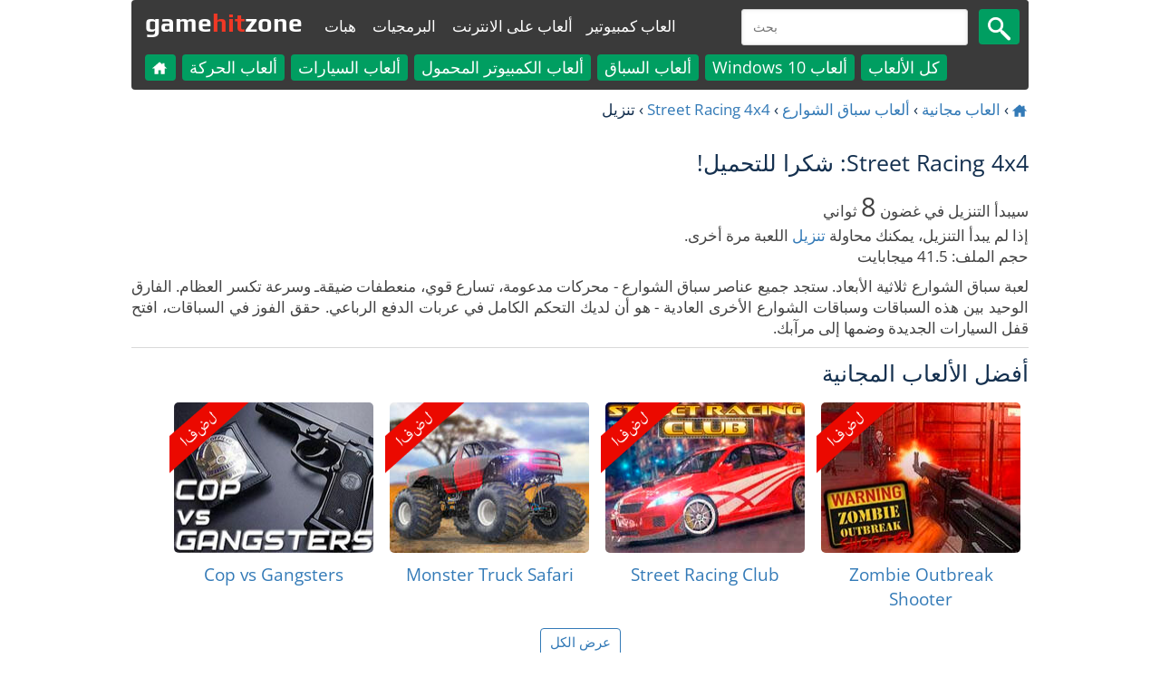

--- FILE ---
content_type: text/html; charset=utf-8
request_url: https://www.gamehitzone.com/ar/download-free-games/street-racing-4x4/download.html
body_size: 10937
content:

<!DOCTYPE html><html lang="ar-SA" dir="rtl" >
<head  prefix="og: https://ogp.me/ns#">
<link rel="alternate" hreflang="en" href="https://www.gamehitzone.com/download-free-games/street-racing-4x4/download.html" type="text/html" ><link rel="alternate" hreflang="ru" href="https://www.gamehitzone.com/ru/download-free-games/street-racing-4x4/download.html" type="text/html" ><link rel="alternate" hreflang="pt" href="https://www.gamehitzone.com/pt/download-free-games/street-racing-4x4/download.html" type="text/html" ><link rel="alternate" hreflang="es" href="https://www.gamehitzone.com/es/download-free-games/street-racing-4x4/download.html" type="text/html" ><link rel="alternate" hreflang="fr" href="https://www.gamehitzone.com/fr/download-free-games/street-racing-4x4/download.html" type="text/html" ><link rel="alternate" hreflang="de" href="https://www.gamehitzone.com/de/download-free-games/street-racing-4x4/download.html" type="text/html" ><link rel="preconnect" href="https://www.googletagmanager.com/">
<link rel="dns-prefetch" href="https://www.googletagmanager.com/">
<link rel="preconnect" href="https://pagead2.googlesyndication.com/">
<link rel="dns-prefetch" href="https://pagead2.googlesyndication.com/">
<link rel="preconnect" href="https://static.gamehitzone.com/">
<link rel="dns-prefetch" href="https://static.gamehitzone.com/">
<link rel="prefetch" href="/ar/">

<script type="application/ld+json">{"@context":"https://schema.org","@graph":[{"@type":"Organization","@id":"https://www.gamehitzone.com/#organization","name":"GameHitZone.com","url":"https://www.gamehitzone.com/","sameAs":["https://www.facebook.com/GameHitZone/","https://ok.ru/gamehitzone","https://vk.com/public60092101","https://www.youtube.com/gamehitzone","https://twitter.com/GameHitZone"],"logo":{"@type":"ImageObject","@id":"https://www.gamehitzone.com/#logo","inLanguage":"ar-SA","url":"https://static.gamehitzone.com/logo.jpg","contentUrl":"https://static.gamehitzone.com/logo.jpg","width":250,"height":250,"caption":"GameHitZone.com"},"image":{"@id":"https://www.gamehitzone.com/#logo"}},{"@type":"WebSite","@id":"https://www.gamehitzone.com/#website","url":"https://www.gamehitzone.com/","name":"GameHitZone.com","description":"قم بتنزيل ألعاب الكمبيوتر الشخصي المجانية وتمتع باللعبة بلا حدود! استمتع بالإصدار الكامل لألعاب الكمبيوتر الشخصي مجانًا!","publisher":{"@id":"https://www.gamehitzone.com/#organization"},"potentialAction":[{"@type":"SearchAction","target":{"@type":"EntryPoint","urlTemplate":"https://www.gamehitzone.com/search-games-ar.html?q={search_term_string}"},"query-input":"required name=search_term_string"}],"inLanguage":"ar-SA"},{"@type":"ImageObject","@id":"https://www.gamehitzone.com/ar/download-free-games/street-racing-4x4/download.html#primaryimage","inLanguage":"ar-SA","url":"https://static.gamehitzone.com/logo.jpg","contentUrl":"https://static.gamehitzone.com/logo.jpg","width":250,"height":250},{"@type":"WebPage","@id":"https://www.gamehitzone.com/ar/download-free-games/street-racing-4x4/download.html#webpage","url":"https://www.gamehitzone.com/ar/download-free-games/street-racing-4x4/download.html","name":"Street Racing 4x4 تنزيل الإصدار الكامل لألعاب الكمبيوتر الشخصي مجانًا","description":"Street Racing 4x4 - تنزيل ألعاب مجانية.  تنزيل ألعاب مجانية Street Racing 4x4. استمتع بالإصدار الكامل Street Racing 4x4 بلا حدود!","isPartOf":{"@id":"https://www.gamehitzone.com/#website"},"primaryImageOfPage":{"@id":"https://www.gamehitzone.com/ar/download-free-games/street-racing-4x4/download.html#primaryimage"},"breadcrumb":{"@id":"https://www.gamehitzone.com/ar/download-free-games/street-racing-4x4/download.html#breadcrumb"},"inLanguage":"ar-SA","potentialAction":[{"@type":"ReadAction","target":["https://www.gamehitzone.com/ar/download-free-games/street-racing-4x4/download.html"]}]},{"@type":"BreadcrumbList","@id":"https://www.gamehitzone.com/ar/download-free-games/street-racing-4x4/download.html#breadcrumb","itemListElement":[{"@type":"ListItem","position":1,"name":"الصفحة الرئيسية","item":"https://www.gamehitzone.com/ar/"},{"@type":"ListItem","position":2,"name":"العاب مجانية","item":"https://www.gamehitzone.com/ar/download-free-games/"},{"@type":"ListItem","position":3,"name":"ألعاب سباق الشوارع","item":"https://www.gamehitzone.com/ar/download/street-racing-games/"},{"@type":"ListItem","position":4,"name":"Street Racing 4x4","item":"https://www.gamehitzone.com/ar/download-free-games/street-racing-4x4/"},{"@type":"ListItem","position":5,"name":"تنزيل"}]}]}</script> 


<title>Street Racing 4x4 تنزيل الإصدار الكامل لألعاب الكمبيوتر الشخصي مجانًا - GameHitZone</title><meta http-equiv="content-language" content="ar" ><meta http-equiv="Content-Type" content="text/html; charset=utf-8" ><meta charset="utf-8" ><META NAME="ROBOTS" CONTENT="NOINDEX,NOFOLLOW"><link rel="canonical" href="https://www.gamehitzone.com/ar/download-free-games/street-racing-4x4/download.html" /><meta name="original-source" content="https://www.gamehitzone.com/ar/download-free-games/street-racing-4x4/download.html" /><meta property="SiteAdvisor" content="For SiteAdvisor Verification Process" ><meta name="description" content="Street Racing 4x4 - تنزيل ألعاب مجانية.  تنزيل ألعاب مجانية Street Racing 4x4. استمتع بالإصدار الكامل Street Racing 4x4 بلا حدود!" >
<link rel="icon" type="image/x-icon" href="/static/favicon.ico">
<!--<link rel="shortcut icon" type="image/x-icon" href="/static/favicon.ico">-->
<meta name="viewport" content="width=device-width, initial-scale=1, maximum-scale=5">
<meta http-equiv="X-UA-Compatible" content="IE=edge"/>
<link rel="preload" href="https://fonts.gstatic.com/s/opensans/v29/memSYaGs126MiZpBA-UvWbX2vVnXBbObj2OVZyOOSr4dVJWUgsjZ0B4taVIGxA.woff2" as="font" type="font/woff2" crossorigin>
<link rel="preload" href="https://fonts.gstatic.com/s/opensans/v29/memSYaGs126MiZpBA-UvWbX2vVnXBbObj2OVZyOOSr4dVJWUgsjZ0B4kaVIGxA.woff2" as="font" type="font/woff2" crossorigin>
<link rel="preload" href="https://fonts.gstatic.com/s/opensans/v29/memSYaGs126MiZpBA-UvWbX2vVnXBbObj2OVZyOOSr4dVJWUgsjZ0B4uaVIGxA.woff2" as="font" type="font/woff2" crossorigin>
<link rel="preload" href="https://fonts.gstatic.com/s/opensans/v29/memSYaGs126MiZpBA-UvWbX2vVnXBbObj2OVZyOOSr4dVJWUgsjZ0B4gaVI.woff2" as="font" type="font/woff2" crossorigin>
<link rel="preload" href="https://fonts.gstatic.com/s/play/v17/6ae84K2oVqwItm4TCp0y2knT.woff2" as="font" type="font/woff2" crossorigin>
<link rel="preload" href="https://fonts.gstatic.com/s/play/v17/6ae84K2oVqwItm4TCpQy2knT.woff2" as="font" type="font/woff2" crossorigin>
<link rel="preload" href="https://fonts.gstatic.com/s/play/v17/6ae84K2oVqwItm4TCp4y2knT.woff2" as="font" type="font/woff2" crossorigin>
<link rel="preload" href="https://fonts.gstatic.com/s/play/v17/6ae84K2oVqwItm4TCpAy2g.woff2" as="font" type="font/woff2" crossorigin>
<style>
/* cyrillic-ext */
@font-face {
  font-family: 'Open Sans';
  font-style: normal;
  font-weight: 400;
  font-stretch: 100%;
  src: url(https://fonts.gstatic.com/s/opensans/v29/memSYaGs126MiZpBA-UvWbX2vVnXBbObj2OVZyOOSr4dVJWUgsjZ0B4taVIGxA.woff2) format('woff2');
  unicode-range: U+0460-052F, U+1C80-1C88, U+20B4, U+2DE0-2DFF, U+A640-A69F, U+FE2E-FE2F;
  font-display: swap;
}
/* cyrillic */
@font-face {
  font-family: 'Open Sans';
  font-style: normal;
  font-weight: 400;
  font-stretch: 100%;
  src: url(https://fonts.gstatic.com/s/opensans/v29/memSYaGs126MiZpBA-UvWbX2vVnXBbObj2OVZyOOSr4dVJWUgsjZ0B4kaVIGxA.woff2) format('woff2');
  unicode-range: U+0301, U+0400-045F, U+0490-0491, U+04B0-04B1, U+2116;
  font-display: swap;
}
/* latin-ext */
@font-face {
  font-family: 'Open Sans';
  font-style: normal;
  font-weight: 400;
  font-stretch: 100%;
  src: url(https://fonts.gstatic.com/s/opensans/v29/memSYaGs126MiZpBA-UvWbX2vVnXBbObj2OVZyOOSr4dVJWUgsjZ0B4uaVIGxA.woff2) format('woff2');
  unicode-range: U+0100-024F, U+0259, U+1E00-1EFF, U+2020, U+20A0-20AB, U+20AD-20CF, U+2113, U+2C60-2C7F, U+A720-A7FF;
  font-display: swap;
}
/* latin */
@font-face {
  font-family: 'Open Sans';
  font-style: normal;
  font-weight: 400;
  font-stretch: 100%;
  src: url(https://fonts.gstatic.com/s/opensans/v29/memSYaGs126MiZpBA-UvWbX2vVnXBbObj2OVZyOOSr4dVJWUgsjZ0B4gaVI.woff2) format('woff2');
  unicode-range: U+0000-00FF, U+0131, U+0152-0153, U+02BB-02BC, U+02C6, U+02DA, U+02DC, U+2000-206F, U+2074, U+20AC, U+2122, U+2191, U+2193, U+2212, U+2215, U+FEFF, U+FFFD;
  font-display: swap;
}
/* cyrillic-ext */
@font-face {
  font-family: 'Play';
  font-style: normal;
  font-weight: 700;
  src: url(https://fonts.gstatic.com/s/play/v17/6ae84K2oVqwItm4TCp0y2knT.woff2) format('woff2');
  unicode-range: U+0460-052F, U+1C80-1C88, U+20B4, U+2DE0-2DFF, U+A640-A69F, U+FE2E-FE2F;
  font-display: swap;
}
/* cyrillic */
@font-face {
  font-family: 'Play';
  font-style: normal;
  font-weight: 700;
  src: url(https://fonts.gstatic.com/s/play/v17/6ae84K2oVqwItm4TCpQy2knT.woff2) format('woff2');
  unicode-range: U+0301, U+0400-045F, U+0490-0491, U+04B0-04B1, U+2116;
  font-display: swap;
}
/* latin-ext */
@font-face {
  font-family: 'Play';
  font-style: normal;
  font-weight: 700;
  src: url(https://fonts.gstatic.com/s/play/v17/6ae84K2oVqwItm4TCp4y2knT.woff2) format('woff2');
  unicode-range: U+0100-024F, U+0259, U+1E00-1EFF, U+2020, U+20A0-20AB, U+20AD-20CF, U+2113, U+2C60-2C7F, U+A720-A7FF;
  font-display: swap;
}
/* latin */
@font-face {
  font-family: 'Play';
  font-style: normal;
  font-weight: 700;
  src: url(https://fonts.gstatic.com/s/play/v17/6ae84K2oVqwItm4TCpAy2g.woff2) format('woff2');
  unicode-range: U+0000-00FF, U+0131, U+0152-0153, U+02BB-02BC, U+02C6, U+02DA, U+02DC, U+2000-206F, U+2074, U+20AC, U+2122, U+2191, U+2193, U+2212, U+2215, U+FEFF, U+FFFD;
  font-display: swap;
}
</style>

<link rel='stylesheet' href='/media/css/mobile_39_ar.css' type='text/css' media='all' rel="preload" />
	
	

 <!-- Timer -->

<script>



<!--
var futureyear=2010,futuremonth=11,futureday=24,displaytype="showall",digitordate="isdigit",aftercountdown="https://www.gamehitzone.com/dl/StreetRacing4x4.exe",digitfrom=10,digitto=0,speed=1,countdownid=new Array,futuredate,nowdate,resulthoursraw,resulthours,resultminutesraw,resultminutes,resultsecondsraw,resultseconds,p_seconds,p_minutes,p_hours,p_days,resultsecondsonly,resultminutesonly,resulthoursonly,content,i_countdown=-1,countdownid,step=1;speed*=1e3,digitto<digitfrom&&(step=-1),digitfrom<digitto&&(step=1);var browserinfos=navigator.userAgent,ns4=document.layers,ie4=!document.getElementById&&document.all&&!browserinfos.match(/Opera/),ie5=document.getElementById&&document.all&&!browserinfos.match(/Opera/),ns6=document.getElementById&&!document.all&&!browserinfos.match(/Opera/),opera=browserinfos.match(/Opera/);function setfuturedate(){futuredate=new Date(futureyear,futuremonth,futureday,0,0,0),"isdigit"==digitordate&&(content=digitfrom-step),docountdown()}function docountdown(){"isdate"==digitordate?(calculateresults(),formatresults(),displayresults(),setTimeout("docountdown()",speed)):"isdigit"==digitordate&&(content+=step,displayresults(),content==digitto?setTimeout("happensafter()",speed):setTimeout("docountdown()",speed))}function firstcountdown(){"isdate"==digitordate?(futuredate=new Date(futureyear,futuremonth,futureday,0,0,0),calculateresults(),formatresults()):"isdigit"==digitordate&&(content=digitfrom)}function calculateresults(){nowdate=new Date,resultdaysraw=(Date.parse(futuredate)-Date.parse(nowdate))/1e3/60/60/24,"showall"!=displaytype?(resultsecondsonly=Math.floor((Date.parse(futuredate)-Date.parse(nowdate))/1e3),resultminutesonly=Math.floor((Date.parse(futuredate)-Date.parse(nowdate))/1e3/60),resulthoursonly=Math.floor((Date.parse(futuredate)-Date.parse(nowdate))/1e3/60/60)):(resultdays=Math.floor((Date.parse(futuredate)-Date.parse(nowdate))/1e3/60/60/24),resulthoursraw=24*(resultdaysraw-resultdays),resulthours=Math.floor(24*(resultdaysraw-resultdays)),resultminutesraw=60*(resulthoursraw-resulthours),resultminutes=Math.floor(60*(resulthoursraw-resulthours)),resultsecondsraw=60*(resultminutesraw-resultminutes),resultseconds=Math.floor(60*(resultminutesraw-resultminutes)))}function formatresults(){"showall"==displaytype?(p_days=1<resultdays?"days":"day",resultminutes<10&&(resultminutes="0"+resultminutes),resultseconds<10&&(resultseconds="0"+resultseconds),content=resultdays+" "+p_days+" "+resulthours+"h "+resultminutes+"m "+resultseconds+"s"):"showdays"==displaytype?(p_days=1<resultdays?"days":"day",content=resultdays+" "+p_days):"showhours"==displaytype?content=resulthoursonly+" hrs":"showminutes"==displaytype?content=resultminutesonly+" min":"showseconds"==displaytype&&(content=resultsecondsonly+" sec")}function happensafter(){"repeatit"==aftercountdown&&("isdigit"==digitordate&&(content=digitfrom-step),docountdown()),"stopit"!=aftercountdown&&(document.location.href=aftercountdown)}function displayresults(){if(ie4)for(i=0;i<=countdownid.length-1;i++){var thisclock=eval(countdownid[i]);thisclock.innerHTML=content}else for(i=0;i<=countdownid.length-1;i++)document.getElementById(countdownid[i]).innerHTML=content}function setcountdown_stop(){aftercountdown="stopit"}function setcountdown(){(ns4||ie4||ie5||ns6||opera)&&(firstcountdown(),countdownid[++i_countdown]="countdown"+i_countdown,document.write("<span id='"+countdownid[i_countdown]+"' style='position:relative'>"+content+"</span>"))}(ie4||ie5||ns6||opera)&&(onload=setfuturedate);
-->
</script>
<!--<script async src="https://pagead2.googlesyndication.com/pagead/js/adsbygoogle.js?client=ca-pub-2449594588809169"
     crossorigin="anonymous"></script>--><!--<script data-ad-client="ca-pub-2449594588809169" async src="//pagead2.googlesyndication.com/pagead/js/adsbygoogle.js"></script>--><!--<script data-ad-client="ca-pub-4895411577316012" async src="//pagead2.googlesyndication.com/pagead/js/adsbygoogle.js"></script>-->

<!--<link href="//fonts.googleapis.com/css?family=Open+Sans|Play:700&display=swap" rel="stylesheet">-->

<!-- Google tag (gtag.js) -->
<script async src="https://www.googletagmanager.com/gtag/js?id=G-DS3SFRSLG3"></script>
<script>
  window.dataLayer = window.dataLayer || [];
  function gtag(){dataLayer.push(arguments);}
  gtag('js', new Date());

  gtag('config', 'G-DS3SFRSLG3');

if (document.location.hostname != atob('d3d3LmdhbWVoaXR6b25lLmNvbQ=='))
	document.location = atob('aHR0cHM6Ly93d3cuZ2FtZWhpdHpvbmUuY29t');
</script>
<!-- Yandex.Metrika counter -->
<!--
<script type="text/javascript" >
   (function(m,e,t,r,i,k,a){m[i]=m[i]||function(){(m[i].a=m[i].a||[]).push(arguments)};
   m[i].l=1*new Date();
   for (var j = 0; j < document.scripts.length; j++) {if (document.scripts[j].src === r) { return; }}
   k=e.createElement(t),a=e.getElementsByTagName(t)[0],k.async=1,k.src=r,a.parentNode.insertBefore(k,a)})
   (window, document, "script", "https://mc.yandex.ru/metrika/tag.js", "ym");

   ym(51996539, "init", {
        clickmap:true,
        trackLinks:true,
        accurateTrackBounce:true
   });
</script>
<noscript><div><img src="https://mc.yandex.ru/watch/51996539" style="position:absolute; left:-9999px;" alt="" /></div></noscript>
-->
<!-- /Yandex.Metrika counter -->
<!-- <link href="/media/tpw.css" rel="stylesheet">
<script src="/media/tpw.js"></script>-->
</head><body style="margin:0 auto;max-width: 1000px;padding:0 5px;" id="thetop">
<!--<div class="layout">-->
<header style="position: sticky; top: 0; z-index: 1000;"><nav class="navbar navbar-default" role="navigation">
<div class="container-fluid">
<div class="navbar-header">
<div class="navbar-toggle collapsed game-play fs-24"  onclick="MyMenuToggle()" data-toggle="collapse" data-target="#bs-example-navbar-collapse-1">
<!--noindex--><span class="sr-only">Toggle navigation</span>
<span>&#9776;</span><!--/noindex-->
</div>
<a class="navbar-brand fs-30" href="/ar/" style="/*color:#f9ff13;*/height: 55px;">game<span class="forspan" style="/*background-color: #f9ff13;border-radius: 50%;border: 5px solid #f9ff13;color:#3a3a3a;*/">hit</span>zone</a>
<a class="fs-8 outer" style="margin:12px 0 0 1px;border-radius: 4px;/*background-color: #01a0da;*/color: #fff;padding: 5px;" href="/ar/all-free-games/">العاب كمبيوتير</a>
<a class="fs-8 outer" style="margin:12px 0 0 4px;border-radius: 4px;/*background-color: #01a0da;*/color: #fff;padding: 5px;"  href="/ar/play-online/">ألعاب على الانترنت</a>
<a class="fs-8 outer" style="margin:12px 0 0 4px;border-radius: 4px;/*background-color: #01a0da;*/color: #fff;padding: 5px;"  href="/ar/download-free-software/">البرمجيات</a>
<a class="fs-8 outer" style="margin:12px 0 0 4px;border-radius: 4px;/*background-color: #01a0da;*/color: #fff;padding: 5px;"  href="/ar/game-giveaways/">هبات</a>
<div DIR="LTR" id="search"   class="search666_div">
	    
<form action="/search-games-ar.html" id="cse-search-box" target="_self">
<input type="hidden" name="cx" value="partner-pub-2449594588809169:3372018790">
<input type="hidden" name="cof" value="FORID:10">
<input type="hidden" name="ie" value="UTF-8">

<!--<input type="text" name="q" value="" required="" placeholder=""  class="search666_text" id="searchinput"/>-->
<input type="text" name="q" required="" placeholder="بحث"  class="search666_text" id="searchinput"/>
<button type="submit" name="image" alt="search" class="search666_image" ><img src="/static/mobile/media/images/search.png" width="25" height="26" alt="Search" /><!--&#128269;--></button></form>
</div> 

				 
</div>
<div class="collapse navbar-collapse" id="bs-example-navbar-collapse-1">
<ul class="nav navbar-nav">
<li   ><a href="/ar/"><!--<img src="/static/mobile/media/images/home.png" alt="Home" width="18" height="18" />--><svg version="1.1" id="Layer_1" xmlns="https://www.w3.org/2000/svg" xmlns:xlink="https://www.w3.org/1999/xlink" x="0px" y="0px"
	 width="18px" height="18px" viewBox="40 40 250 250" enable-background="new 40 40 250 250" xml:space="preserve" style="vertical-align: middle;">
<path fill="#ffffff" opacity="1.000000" stroke="none" 
	d="
M233.445312,129.471161 
	C244.276398,138.767822 254.836426,147.825211 265.488647,156.961700 
	C263.571503,158.929337 261.819305,158.329391 260.264313,158.341370 
	C251.766129,158.406876 243.261810,158.551453 234.770737,158.297073 
	C230.537003,158.170258 229.295425,159.796234 229.349106,163.844284 
	C229.662735,187.495804 229.808624,211.149643 229.975204,234.802948 
	C230.056549,246.353882 229.769791,244.240829 220.635452,244.304565 
	C206.638290,244.402267 192.639938,244.333588 178.642090,244.330322 
	C171.688660,244.328705 171.673416,244.323471 171.667969,237.581421 
	C171.655304,221.917175 171.453262,206.248734 171.771454,190.591019 
	C171.877472,185.374466 170.084473,184.014511 165.153763,184.205139 
	C156.168564,184.552521 147.153122,184.519897 138.164688,184.217804 
	C133.459671,184.059677 132.179184,185.821091 132.239456,190.321793 
	C132.453659,206.316406 132.142029,222.318726 132.416870,238.311462 
	C132.501343,243.226227 130.845703,244.512283 126.124161,244.434891 
	C110.630905,244.180969 95.128838,244.225311 79.634285,244.445374 
	C75.413864,244.505325 73.854286,242.925507 74.113525,238.946060 
	C75.685959,214.808228 73.295906,190.647354 74.524902,166.506393 
	C74.873856,159.651917 73.658821,158.408981 66.585655,158.386749 
	C57.466637,158.358093 48.347458,158.379776 39.303780,158.379776 
	C38.730045,155.877365 40.427166,155.304840 41.457386,154.416367 
	C77.037315,123.731033 112.670677,93.107468 148.176514,62.336742 
	C151.127731,59.779114 153.022278,59.971748 155.757385,62.377945 
	C166.890533,72.172211 178.154510,81.817978 189.392395,91.492775 
	C191.133133,92.991394 192.989120,94.356117 196.116364,96.830986 
	C196.116364,91.343140 196.199860,87.124916 196.091354,82.911644 
	C195.995087,79.173904 197.411072,77.528740 201.391434,77.654045 
	C208.882690,77.889854 216.393112,77.893761 223.883377,77.637741 
	C228.139404,77.492271 229.328384,79.225899 229.269409,83.236931 
	C229.088104,95.565712 229.318130,107.900635 229.128052,120.229156 
	C229.069183,124.047302 229.912903,127.086472 233.445312,129.471161 
z"/>
</svg></a></li>
<li  class="thefirst" ><a href="/ar/all-free-games/">العاب كمبيوتير</a></li>
<li class="inner"><a href="/ar/download/action-games/">ألعاب الحركة</a></li><li class="inner"><a href="/ar/download/car-games/">ألعاب السيارات</a></li><li class="inner"><a href="/ar/download/laptop-games/">ألعاب الكمبيوتر المحمول</a></li><li class="inner"><a href="/ar/download/racing-games/">ألعاب السباق</a></li><li class="inner"><a href="/ar/download/windows-10-games/">ألعاب Windows 10</a></li><li class="inner"><a href="/ar/all-free-games/">كل الألعاب</a></li><li  class="thefirst" ><a href="/ar/download-free-software/">البرمجيات</a></li>
<li  class="thefirst" ><a href="/ar/game-giveaways/">هبات</a></li>
<li  class="thefirst" ><a href="/ar/play-online/">ألعاب على الانترنت</a></li>
<!--<li  class="thefirst inner" ><a href="/ar/play-racing-online/">ألعاب سباقات على الإنترنت</a></li>
<li  class="thefirst inner" ><a href="/ar/play-puzzle-online/">العاب اون لاين اللغز</a></li>
<li  class="thefirst inner" ><a href="/ar/play-adventure-online/">العاب مغامرات على الانترنت</a></li>
<li  class="thefirst inner" ><a href="/ar/play-arcade-online/">العاب اون لاين</a></li>
<li  class="thefirst inner" ><a href="/ar/play-sport-online/">ألعاب رياضية على الإنترنت</a></li>
<li  class="thefirst inner" ><a href="/ar/play-action-online/">العاب اون لاين عمل</a></li>
<li  class="thefirst inner" ><a href="/ar/play-shooter-online/">العاب اون لاين مطلق النار</a></li>-->
</ul>
</div>
</div>
</nav>
</header>
<!--<div class="content">-->
 

<ol class="bread fs-16">
		<li><a href="/ar/"><svg version="1.1" id="Layer_1" xmlns="https://www.w3.org/2000/svg" xmlns:xlink="https://www.w3.org/1999/xlink" x="0px" y="0px"
	 width="18px" height="18px" viewBox="40 40 250 250" enable-background="new 40 40 250 250" xml:space="preserve" style="vertical-align: middle;">
<path fill="#337ab7" opacity="1.000000" stroke="none" 
	d="
M233.445312,129.471161 
	C244.276398,138.767822 254.836426,147.825211 265.488647,156.961700 
	C263.571503,158.929337 261.819305,158.329391 260.264313,158.341370 
	C251.766129,158.406876 243.261810,158.551453 234.770737,158.297073 
	C230.537003,158.170258 229.295425,159.796234 229.349106,163.844284 
	C229.662735,187.495804 229.808624,211.149643 229.975204,234.802948 
	C230.056549,246.353882 229.769791,244.240829 220.635452,244.304565 
	C206.638290,244.402267 192.639938,244.333588 178.642090,244.330322 
	C171.688660,244.328705 171.673416,244.323471 171.667969,237.581421 
	C171.655304,221.917175 171.453262,206.248734 171.771454,190.591019 
	C171.877472,185.374466 170.084473,184.014511 165.153763,184.205139 
	C156.168564,184.552521 147.153122,184.519897 138.164688,184.217804 
	C133.459671,184.059677 132.179184,185.821091 132.239456,190.321793 
	C132.453659,206.316406 132.142029,222.318726 132.416870,238.311462 
	C132.501343,243.226227 130.845703,244.512283 126.124161,244.434891 
	C110.630905,244.180969 95.128838,244.225311 79.634285,244.445374 
	C75.413864,244.505325 73.854286,242.925507 74.113525,238.946060 
	C75.685959,214.808228 73.295906,190.647354 74.524902,166.506393 
	C74.873856,159.651917 73.658821,158.408981 66.585655,158.386749 
	C57.466637,158.358093 48.347458,158.379776 39.303780,158.379776 
	C38.730045,155.877365 40.427166,155.304840 41.457386,154.416367 
	C77.037315,123.731033 112.670677,93.107468 148.176514,62.336742 
	C151.127731,59.779114 153.022278,59.971748 155.757385,62.377945 
	C166.890533,72.172211 178.154510,81.817978 189.392395,91.492775 
	C191.133133,92.991394 192.989120,94.356117 196.116364,96.830986 
	C196.116364,91.343140 196.199860,87.124916 196.091354,82.911644 
	C195.995087,79.173904 197.411072,77.528740 201.391434,77.654045 
	C208.882690,77.889854 216.393112,77.893761 223.883377,77.637741 
	C228.139404,77.492271 229.328384,79.225899 229.269409,83.236931 
	C229.088104,95.565712 229.318130,107.900635 229.128052,120.229156 
	C229.069183,124.047302 229.912903,127.086472 233.445312,129.471161 
z"/>
</svg></a></li>  ›  
				<li><a href="/ar/download-free-games/">العاب مجانية</a></li>  ›  				
				<li><a href="/ar/download/street-racing-games/">ألعاب سباق الشوارع</a></li>  ›  				
				<li><a href="/ar/download-free-games/street-racing-4x4/">Street Racing 4x4</a></li>  ›  				
				<li>تنزيل</li>				
		</ol>


 <br />
  <!--<a id="dl" style="display: none" href="https://www.gamehitzone.com/dl/StreetRacing4x4.exe" download>Download</a>
 <script>
(function download() {
    document.getElementById('dl').click();
})()
</script>-->
 <div class="b-games new reset">
		<h1 class="fs-24 screen-title">Street Racing 4x4: شكرا للتحميل! </h1>
		<div class="game-desc fs-16">
				سيبدأ التنزيل في غضون <span class="fs-24"><script>setcountdown()</script></span> ثواني<br />

		إذا لم يبدأ التنزيل، يمكنك محاولة <a id='dl_link' rel="nofollow" href="https://www.gamehitzone.com/dl/StreetRacing4x4.exe"   style="display:none;" >download</a><a rel="nofollow" href="https://www.gamehitzone.com/dl/StreetRacing4x4.exe" onClick="window.open('https://www.gamehitzone.com/dl/StreetRacing4x4.exe');window.location.href='https://www.gamehitzone.com/ar/download-free-games/street-racing-4x4/downloading.html';return false;">تنزيل</a> اللعبة مرة أخرى.<br />
		حجم الملف: 41.5 ميجابايت<br />
		</div>
				<!--<div class="separator-grey"></div>
		<br/>-->		
		<div class="fs-12 ad-align"></div>
		<div></div>
		<!--<br/>-->
				<!--<div class="separator-grey"></div>-->
	
		<div class="game-desc fs-16">	
				لعبة سباق الشوارع ثلاثية الأبعاد. ستجد جميع عناصر سباق الشوارع - محركات مدعومة، تسارع قوي، منعطفات ضيقةـ وسرعة تكسر العظام. الفارق الوحيد بين هذه السباقات وسباقات الشوارع الأخرى العادية - هو أن لديك التحكم الكامل في عربات الدفع الرباعي. حقق الفوز في السباقات، افتح قفل السيارات الجديدة وضمها إلى مرآبك.		</div>	
	
	
</div>
 
 

<div class="separator-grey"></div>
<div class="b-games list new top">
			<h2 class="title-left fs-24"   style="margin-bottom:10px;">أفضل الألعاب المجانية</h2>
			<div class="title-right"></div>
			<ul class="games-list">
<li class="games-box parent-img"><a href="/ar/download-free-games/zombie-outbreak-shooter/" class="games-box__img"><img  class="over-img b-lazy" src="[data-uri]" data-src="https://static.gamehitzone.com/mobile/media/images/hit3002_ar.png" alt="new"><img   class="b-lazy" src="[data-uri]" data-src="https://static.gamehitzone.com/games/images220/zosl.jpg" alt="Zombie Outbreak Shooter"  ><span class="games-box__title fs-20">Zombie Outbreak Shooter</span></a></li><li class="games-box parent-img"><a href="/ar/download-free-games/street-racing-club/" class="games-box__img"><img  class="over-img b-lazy" src="[data-uri]" data-src="https://static.gamehitzone.com/mobile/media/images/hit3002_ar.png" alt="new"><img   class="b-lazy" src="[data-uri]" data-src="https://static.gamehitzone.com/games/images220/srcl.jpg" alt="Street Racing Club"  ><span class="games-box__title fs-20">Street Racing Club</span></a></li><li class="games-box parent-img"><a href="/ar/download-free-games/monster-truck-safari/" class="games-box__img"><img  class="over-img b-lazy" src="[data-uri]" data-src="https://static.gamehitzone.com/mobile/media/images/hit3002_ar.png" alt="new"><img   class="b-lazy" src="[data-uri]" data-src="https://static.gamehitzone.com/games/images220/mtsl.jpg" alt="Monster Truck Safari"  ><span class="games-box__title fs-20">Monster Truck Safari</span></a></li><li class="games-box parent-img"><a href="/ar/download-free-games/cop-vs-gangsters/" class="games-box__img"><img  class="over-img b-lazy" src="[data-uri]" data-src="https://static.gamehitzone.com/mobile/media/images/hit3002_ar.png" alt="new"><img   class="b-lazy" src="[data-uri]" data-src="https://static.gamehitzone.com/games/images220/cvgl.jpg" alt="Cop vs Gangsters"  ><span class="games-box__title fs-20">Cop vs Gangsters</span></a></li>			</ul><a href="/ar/top-games/" class="game-play ff fs-20" id="searcha" style="margin:0 auto 20px;width: fit-content;"><span style="background: white;color: #337ab7;border: 1px solid #337ab7;font-size: 15px;width: max-content;">عرض الكل</span></a>
</div>  
<div class="separator-grey"></div>


<div class="games-screens fs-22 top" >تابعنا<br/><div class="games-screen3 fs-11"><a  href="https://www.facebook.com/GameHitZone" target="_blank" rel="nofollow"><img  class="b-lazy" src="[data-uri]" data-src="/static/mobile/media/images/facebook.gif" alt="Facebook" width="140" height="105"><br/><span class="fb">Facebook</span></a></div><div class="games-screen3 fs-11"><a  href="https://x.com/GameHitZone" target="_blank" rel="nofollow"><img  class="b-lazy" src="[data-uri]" data-src="/static/mobile/media/images/x.gif" alt="X (ex Twitter)" width="140" height="105"><br/><span class="tw">X (Twitter)</span></a></div>
<div class="games-screen3 fs-11"><a  href="https://www.youtube.com/user/GameHitZone/" target="_blank" rel="nofollow"><img  class="b-lazy" src="[data-uri]" data-src="/static/mobile/media/images/youtube.gif" alt="YouTube" width="140" height="105"><br/><span class="yt">YouTube</span></a></div>
<div class="games-screen3 fs-11"><a  href="https://www.gamehitzone.com/rss.xml" target="_blank"><img  class="b-lazy" src="[data-uri]" data-src="/static/mobile/media/images/rss.gif" alt="RSS" width="140" height="105"><br/><span class="rss">RSS</span></a></div>
</div><div class="separator-grey"></div><footer class="footer"><ul class="footer__nav fs-15"><!--<li><a href="/ar/games-weekly/">مباريات الأسبوع</a> </li>--><li><a href="/ar/game-articles/">مقالات اللعبة</a> </li><!--<li><a href="/ar/contact/"></a> </li>--><li><a href="/ar/contact/">اتصل بنا</a> </li><li><!--noindex--><a href="/ar/privacy.html" rel="nofollow">سياسة الخصوصية</a><!--/noindex--> </li><li><!--noindex--><a href="/cookies.html" rel="nofollow">Cookie Policy</a><!--/noindex--> </li></ul><ul class="footer__nav fs-15" dir="ltr"><li><a href="/download-free-games/street-racing-4x4/download.html">English </a></li><li><a href="/ru/download-free-games/street-racing-4x4/download.html">Русский </a></li><li><a href="/es/download-free-games/street-racing-4x4/download.html">Español </a></li><li><a href="/fr/download-free-games/street-racing-4x4/download.html">Français </a></li><li>العربية </li><li><a href="/pt/download-free-games/street-racing-4x4/download.html">Português </a></li><li><a href="/de/download-free-games/street-racing-4x4/download.html">Deutsch </a></li></ul>


<p class="footer__copyright fs-14" dir="LTR">(c) 2010-2026 GameHitZone.com<br /></p></footer>
<!--</div>-->
<!--</div>-->

<script type="text/javascript">!function(e,t,a,n,o,i,s){e.GoogleAnalyticsObject=o,e.ga=e.ga||function(){(e.ga.q=e.ga.q||[]).push(arguments)},e.ga.l=1*new Date,i=t.createElement(a),s=t.getElementsByTagName(a)[0],i.async=1,i.src="https://www.google-analytics.com/analytics.js",s.parentNode.insertBefore(i,s)}(window,document,"script",0,"ga"),ga("provide","adblockTracker",function(e,t){var a=document.createElement("ins");a.className="AdSense",a.style.display="block",a.style.position="absolute",a.style.top="-1px",a.style.height="1px",document.body.appendChild(a),e.set("dimension"+t.dimensionIndex,!a.clientHeight),document.body.removeChild(a)}),ga("create","UA-20470008-1","auto"),ga("require","adblockTracker",{dimensionIndex:1}),ga("send","pageview");</script><script type="text/javascript">function MyMenuToggle(){document.getElementById("bs-example-navbar-collapse-1").classList.toggle("collapse")}function noiFrame(){try{window.top!==window.self&&(document.write="",window.top.location=window.self.location,setTimeout(function(){document.body.innerHTML=""},0),window.self.onload=function(){document.body.innerHTML=""})}catch(o){}}noiFrame();</script><script>function removeFavicon(){for(var e=document.getElementsByTagName("link"),t=document.getElementsByTagName("head")[0],n=0;n<e.length;n++)"icon"===e[n].getAttribute("rel")&&t.removeChild(e[n])}function setFavicon(e){removeFavicon();var t=document.createElement("link");t.type="image/x-icon",t.rel="icon",t.href=e,document.getElementsByTagName("head")[0].appendChild(t)}function getFavicon(){for(var e=document.getElementsByTagName("link"),t=0;t<e.length;t++)if("icon"===e[t].getAttribute("rel"))return e[t]}var origTitle=document.title,focused=!0,showType=1;function sayHi(){showType*=-1,!focused&&showType<0?(/*document.title="عود قريبا!",*/setFavicon("/heart.png")):(/*document.title=origTitle,*/setFavicon("/static/favicon.ico"))}window.onfocus=function(){focused=!0},window.onblur=function(){focused=!1,showType=1},setInterval(sayHi,2e3);</script><style>#myBtn{display:none;position:fixed;bottom:5px;right:80px;z-index:99;font-size:16px;border:none;outline:none;background-color:#f98686;color:#fff;cursor:pointer;padding:10px;border-radius:4px;opacity:.75}#myBtn:hover{background-color:red;opacity:1}.b-lazy{opacity:0;/*-webkit-transition:all 500ms;-moz-transition:all 500ms;-o-transition:all 500ms;transition:all 500ms*/}.b-loaded{opacity:1}</style><!--noindex--><!--/noindex--><script>function getRandomArbitary(t,a){return Math.floor(Math.random()*(a-t+1))+t}document.addEventListener("DOMContentLoaded",function(){var t=new Blazy,a=0<=navigator.platform.toUpperCase().indexOf("MAC"),e=!!navigator.platform.match(/(iPhone|iPod|iPad)/i);(a||e)&&setTimeout(t.revalidate,100)}, {passive: true});

</script>

<!--<br /><br />--><button onclick="topFunction()" id="myBtn" title="العودة إلى الأعلى">العودة إلى الأعلى</button><script>var mybutton=document.getElementById("myBtn");function scrollFunction(){20<document.body.scrollTop||20<document.documentElement.scrollTop?mybutton.style.display="block":mybutton.style.display="none"}function topFunction(){document.getElementById("thetop").scrollIntoView({behavior:"smooth"})}window.onscroll=function(){scrollFunction()};</script><script src="https://static.gamehitzone.com/js/blazy.min.js" defer></script>

<style>
.cookieConsentContainer {
    z-index: 999;
    width: 350px;
    min-height: 20px;
    box-sizing: border-box;
    padding: 30px 30px 30px 30px;
    background: #232323;
    overflow: hidden;
    position: fixed;
    bottom: 60px;
    right: 30px;
    display: none;
}
.cookieConsentContainer .cookieTitle a {
    color: #FFFFFF;
    font-size: 160%;
    line-height: 20px;
    display: block;
    text-decoration: none;
}
.cookieConsentContainer .cookieDesc p {
    margin: 0;
    padding: 0;
    color: #FFFFFF;
    font-size: 100%;
    line-height: 20px;
    display: block;
    margin-top: 10px;
}
.cookieConsentContainer .cookieDesc a {
    color: #FFFFFF;
    text-decoration: underline;
}

.cookieConsentContainer .cookieButton a {
    display: inline-block;
    color: #FFFFFF;
    font-size: 110%;
    font-weight: bold;
    margin-top: 14px;
    background: #ff5555;
    box-sizing: border-box;
    padding: 15px 24px;
    text-align: center;
    transition: background 0.3s;
    border-radius: 5px;
    text-transform: uppercase;
}

.cookieConsentContainer .cookieButton a:hover {
    cursor: pointer;
    background: #ff0000;
}

</style>

		


    <!--<script>
        var purecookieTitle = "GameHitZone.com";
        var purecookieDesc = "This website uses cookies to help you get the best experience on our website.";
        var purecookieLink = '<a href="/cookies.html" target="_blank">Learn More</a>';
        var purecookieButton = "Accept & Close";
        var purecookieName = "GameHitZoneConsent"
        function pureFadeIn(elem, display){
            var el = document.getElementById(elem);
            el.style.opacity = 0;
            el.style.display = display || "block";
            (function fade() {
                var val = parseFloat(el.style.opacity);
                if (!((val += .02) > 1)) {
                    el.style.opacity = val;
                    requestAnimationFrame(fade);
                }
            })();
	console.log("exit");
        }
        function pureFadeOut(elem){
            var el = document.getElementById(elem);
            el.style.opacity = 1;

            (function fade() {
                if ((el.style.opacity -= .02) < 0) {
                    el.style.display = "none";
                } else {
                    requestAnimationFrame(fade);
                }
            })();
        }
        function setCookiePolicy(name,value,days) {
            var expires = "";
            if (days) {
                var date = new Date();
                date.setTime(date.getTime() + (days*24*60*60*1000));
                expires = "; expires=" + date.toUTCString();
            }
            document.cookie = name + "=" + (value || "")  + expires + "; path=/";
        }
        function getCookiePolicy(name) {
            var nameEQ = name + "=";
            var ca = document.cookie.split(';');
            for(var i=0;i < ca.length;i++) {
                var c = ca[i];
                while (c.charAt(0)==' ') c = c.substring(1,c.length);
                if (c.indexOf(nameEQ) == 0) {
                    let res = c.substring(nameEQ.length,c.length);
                    return res;
                }
            }
            return null;
        }
        function eraseCookiePolicy(name) {
            document.cookie = name+'=; Max-Age=-99999999;';
        }

        function cookieConsent() {
		return;
	   if (!getCookiePolicy(purecookieName)) {
                document.body.innerHTML += '<div class="cookieConsentContainer" id="cookieConsentContainer"><div class="cookieTitle"><a>' + purecookieTitle + '</a></div><div class="cookieDesc"><p>' + purecookieDesc + '<br> ' + purecookieLink + '</p></div><div class="cookieButton"><a onClick="purecookieDismiss();">' + purecookieButton + '</a></div></div>';
                pureFadeIn("cookieConsentContainer");
            }
        }
        function purecookieDismiss() {
            setCookiePolicy(purecookieName,new Date(),30);
            pureFadeOut("cookieConsentContainer");
        }

        cookieConsent();
	
	

	
	
	
    </script>-->
    
        
    
    
  
<script>
function watchForHover() {
  var hasHoverClass = false;
  var container = document.body;
  var lastTouchTime = 0;

  function enableHover() {
    // filter emulated events coming from touch events
    if (new Date() - lastTouchTime < 500) return;
    if (hasHoverClass) return;

    container.className += ' hasHover';
    hasHoverClass = true;
  }

  function disableHover() {
    if (!hasHoverClass) return;

    container.className = container.className.replace(' hasHover', '');
    hasHoverClass = false;
  }

  function updateLastTouchTime() {
    lastTouchTime = new Date();
  }

  document.addEventListener('touchstart', updateLastTouchTime, true);
  document.addEventListener('touchstart', disableHover, true);
  document.addEventListener('mousemove', enableHover, true);

  enableHover();
}

watchForHover();
</script>

</body></html>	




	

 
